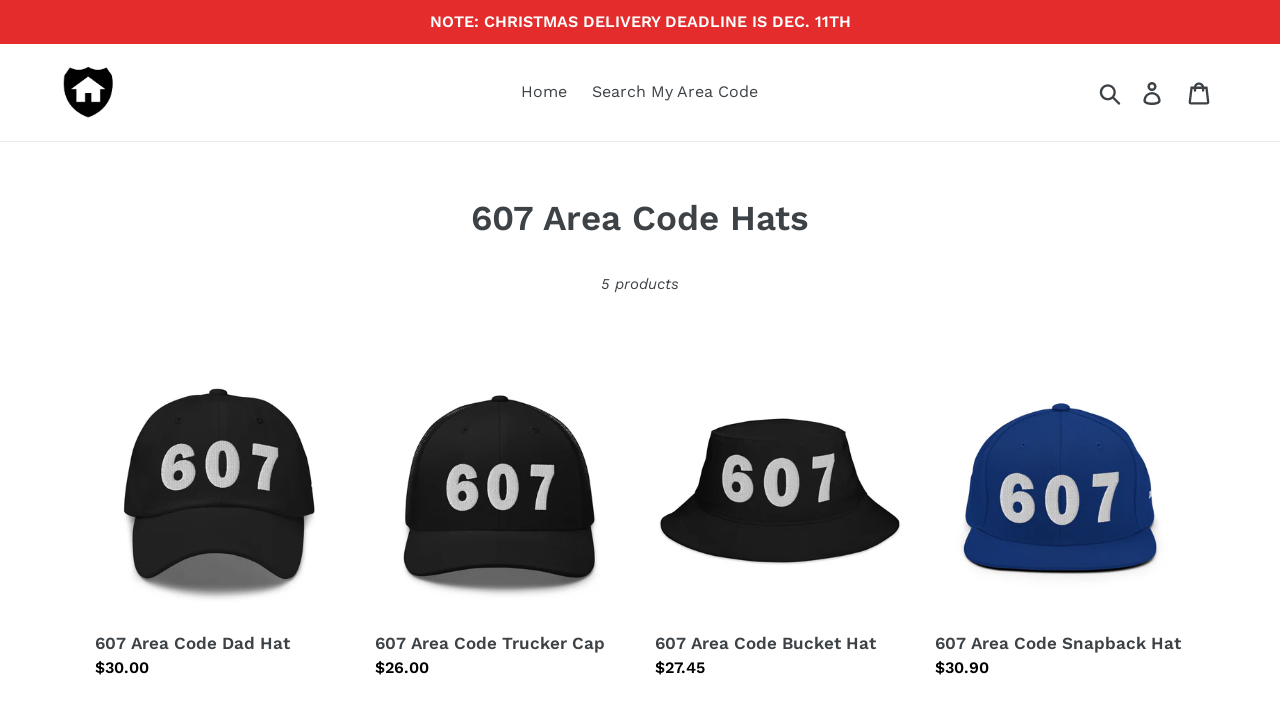

--- FILE ---
content_type: application/javascript; charset=utf-8
request_url: https://recommendations.loopclub.io/v2/storefront/template/?theme_id=76190711894&page=whereiwasraised.com%2Fcollections%2F607-area-code-hats&r_type=collection&r_id=265341567062&page_type=collection&currency=USD&shop=whereiwasraised.myshopify.com&user_id=1768640920-050b5716-0d5b-4263-99cd-0521033f0d22&theme_store_id=796&locale=en&screen=desktop&qs=%7B%7D&client_id=2862422b-d23d-43da-adad-38f8c0071741&collection=607-area-code-hats&cbt=true&cbs=true&market=1188724822&callback=jsonp_callback_89947
body_size: 148
content:
jsonp_callback_89947({"visit_id":"1768640924-5e1feec2-ea7b-496c-8d63-9934fcd59d5d","widgets":[],"product":{},"shop":{"id":23504,"domain":"whereiwasraised.com","name":"whereiwasraised.myshopify.com","currency":"USD","currency_format":"${{amount}}","css":"","show_compare_at":true,"enabled_presentment_currencies":["USD"],"extra":{},"product_reviews_app":null,"swatch_app":null,"js":"","translations":{},"analytics_enabled":[],"pixel_enabled":false},"theme":{"css":""},"user_id":"1768640920-050b5716-0d5b-4263-99cd-0521033f0d22"});